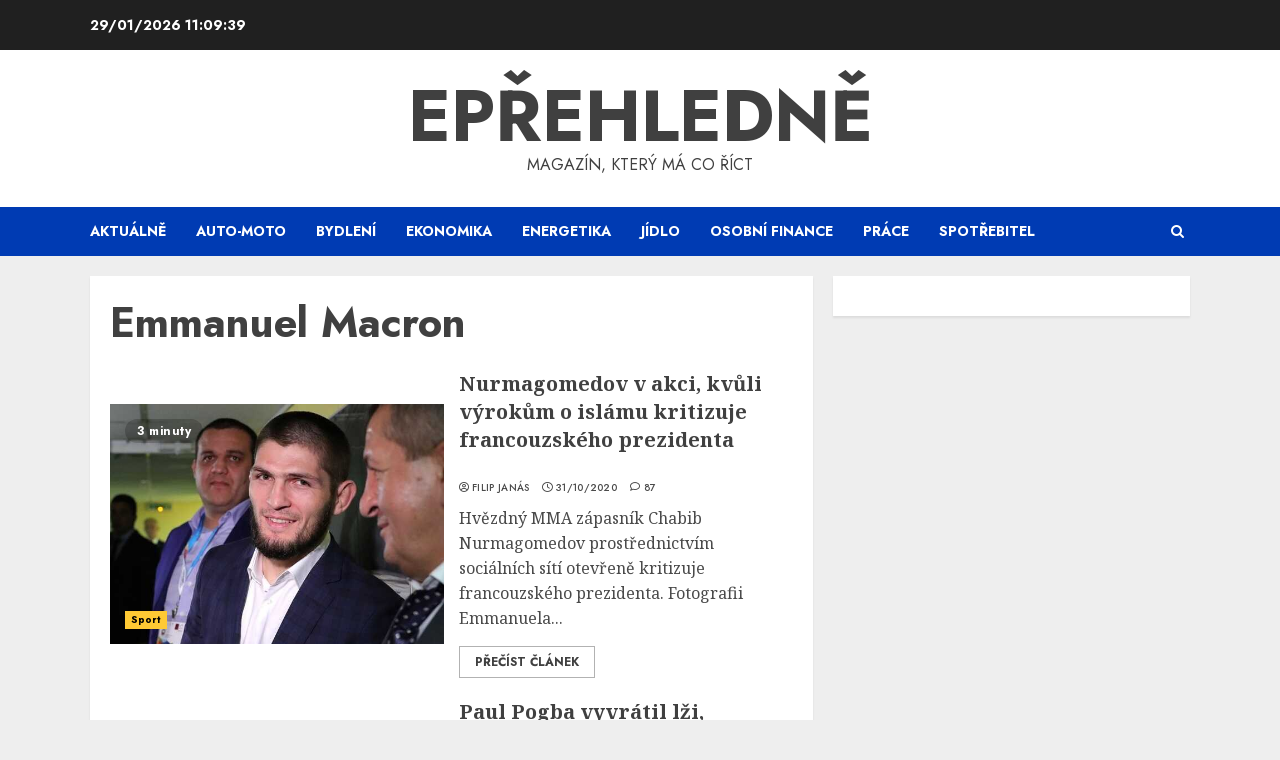

--- FILE ---
content_type: application/javascript
request_url: https://eprehledne.cz/wp-content/uploads/hummingbird-assets/fdb3aa0d04ef62474b1b44165dec8daa.js
body_size: 13581
content:
/**handles:chromenews-toggle-script,chromenews-navigation,chromenews-skip-link-focus-fix,chromenews-script,matchheight,q2w3_fixed_widget,smush-lazy-load**/
(o=>{var a=window.AFTHRAMPES_JS||{};a.lightDarkToggle=function(){jQuery("#aft-dark-light-mode-btn").on("click",function(t){t.preventDefault();var t=o(this).data("site-mode"),e=o(this).attr("class");t===e?a.lightDarkToggleFunction(t):a.lightDarkToggleFunction(e)})},a.lightDarkToggleFunction=function(t){jQuery.removeCookie("stored-site-mode",{expires:7,path:"/"});var e=o("#aft-dark-light-mode-btn").data("site-mode"),a="",a="aft-dark-mode"===t?"aft-light-mode":"aft-dark-mode";o("body").removeClass(t),o("body").addClass(a),o("#aft-dark-light-mode-btn").removeClass(t),o("#aft-dark-light-mode-btn").addClass(a),jQuery.cookie("stored-site-mode",a,{expires:7,path:"/"})},o(document).ready(function(){a.lightDarkToggle()})})(jQuery);
(()=>{var e,a,t,s,n,i,e=document.getElementById("site-navigation");if(e&&void 0!==(a=e.getElementsByTagName("button")[0]))if(void 0===(t=e.getElementsByTagName("ul")[0]))a.style.display="none";else{for(t.setAttribute("aria-expanded","false"),-1===t.className.indexOf("nav-menu")&&(t.className+=" nav-menu"),a.onclick=function(){-1!==e.className.indexOf("toggled")?(e.className=e.className.replace(" toggled",""),a.setAttribute("aria-expanded","false"),t.setAttribute("aria-expanded","false")):(e.className+=" toggled",a.setAttribute("aria-expanded","true"),t.setAttribute("aria-expanded","true"))},n=0,i=(s=t.getElementsByTagName("a")).length;n<i;n++)s[n].addEventListener("focus",o,!0),s[n].addEventListener("blur",o,!0);var l,r,c,d=e.querySelectorAll(".menu-item-has-children > a, .page_item_has_children > a");if("ontouchstart"in window)for(r=function(e){var a=this.parentNode,t;if(a.classList.contains("focus"))a.classList.remove("focus");else{for(e.preventDefault(),t=0;t<a.parentNode.children.length;++t)a!==a.parentNode.children[t]&&a.parentNode.children[t].classList.remove("focus");a.classList.add("focus")}},c=0;c<d.length;++c)d[c].addEventListener("touchstart",r,!1)}function o(){for(var e=this;-1===e.className.indexOf("nav-menu");)"li"===e.tagName.toLowerCase()&&(-1!==e.className.indexOf("focus")?e.className=e.className.replace(" focus",""):e.className+=" focus"),e=e.parentElement}})();
(()=>{var t;/(trident|msie)/i.test(navigator.userAgent)&&document.getElementById&&window.addEventListener&&window.addEventListener("hashchange",function(){var t=location.hash.substring(1),t;/^[A-z0-9_-]+$/.test(t)&&(t=document.getElementById(t))&&(/^(?:a|select|input|button|textarea)$/i.test(t.tagName)||(t.tabIndex=-1),t.focus())},!1)})();
(a=>{var o=window.AFTHRAMPES_JS||{};o.mobileMenu={init:function(){var e;this.toggleMenu(),this.menuMobile(),this.menuArrow(),a(".aft-mobile-navigation").length&&(e=document.querySelector(".aft-mobile-navigation"))&&o.trapFocus(e)},toggleMenu:function(){a("#masthead").on("click",".toggle-menu",function(e){var i=a(".main-navigation .menu .menu-mobile");"block"==i.css("display")?i.slideUp("300"):i.slideDown("300"),a(".ham").toggleClass("exit")}),a("#masthead .main-navigation ").on("click",".menu-mobile a button",function(e){e.preventDefault();var e=a(this),i=e.closest("li"),i,i;return"none"==(i=i.find("> .children").length?i.find("> .children"):i.find("> .sub-menu")).css("display")?(i.slideDown("300"),e.addClass("active")):(i.slideUp("300"),e.removeClass("active")),!1})},menuMobile:function(){var e,i,s,n,s;a(".main-navigation .menu > ul").length&&(s=(e=a(".main-navigation .menu > ul")).closest(".main-navigation").data("epointbreak"),window.innerWidth<=(s=void 0===s?991:s)?(e.addClass("menu-mobile").removeClass("menu-desktop"),a(".main-navigation .toggle-menu").css("display","block"),a(".main-navigation").addClass("aft-mobile-navigation")):(e.addClass("menu-desktop").removeClass("menu-mobile").css("display",""),a(".main-navigation .toggle-menu").css("display",""),a(".main-navigation").removeClass("aft-mobile-navigation")),a(".aft-mobile-navigation").length)&&(s=document.querySelector(".aft-mobile-navigation"))&&o.trapFocus(s)},menuArrow:function(){a("#masthead .main-navigation div.menu > ul").length&&(a("#masthead .main-navigation div.menu > ul .sub-menu").parent("li").find("> a").append('<button class="fa fa-angle-down">'),a("#masthead .main-navigation div.menu > ul .children").parent("li").find("> a").append('<button class="fa fa-angle-down">'))}},o.trapFocus=function(e){var i=e.querySelectorAll("a[href]:not([disabled]), button:not([disabled]), textarea:not([disabled]), input:not([disabled]), select:not([disabled])"),s=i[0],n=i[i.length-1],a=9;e.addEventListener("keydown",function(e){var i;"Tab"!==e.key&&9!==e.keyCode||(e.shiftKey?document.activeElement===s&&(n.focus(),e.preventDefault()):document.activeElement===n&&(s.focus(),e.preventDefault()))})},o.DataBackground=function(){var e;a(".data-bg").each(function(e){a(this).attr("data-background")&&a(this).css("background-image","url("+a(this).data("background")+")")}),a(".bg-image").each(function(){var e=a(this).children("img").attr("src");a(this).css("background-image","url("+e+")").children("img").hide()})},o.setInstaHeight=function(){a(".insta-slider-block").each(function(){var e=a(this).find(".insta-item .af-insta-height").eq(0).innerWidth();a(this).find(".insta-item .af-insta-height").css("height",e)})},o.Preloader=function(){a("#loader-wrapper").fadeOut(),a("#af-preloader").delay(500).fadeOut("slow")},o.Search=function(){a(".af-search-click").on("click",function(){a("#af-search-wrap").toggleClass("af-search-toggle")})},o.Offcanvas=function(){a("#sidr").addClass("aft-mobile-off-canvas");var e=document.querySelector(".aft-mobile-off-canvas");e&&o.trapFocus(e),a(".offcanvas-nav").sidr({speed:300,side:"left"}),a(".sidr-class-sidr-button-close").on("click",function(){a.sidr("close","sidr")})},o.show_hide_scroll_top=function(){a(window).scrollTop()>a(window).height()/2?a("#scroll-up").fadeIn(300):a("#scroll-up").fadeOut(300)},o.scroll_up=function(){a("#scroll-up").on("click",function(){return a("html, body").animate({scrollTop:0},800),!1})},o.MagnificPopup=function(){a("div.zoom-gallery").magnificPopup({delegate:"a.insta-hover",type:"image",closeOnContentClick:!1,closeBtnInside:!1,mainClass:"mfp-with-zoom mfp-img-mobile",image:{verticalFit:!0,titleSrc:function(e){return e.el.attr("title")}},gallery:{enabled:!0},zoom:{enabled:!0,duration:300,opener:function(e){return e.find("img")}}}),a(".gallery").each(function(){a(this).magnificPopup({delegate:"a",type:"image",gallery:{enabled:!0},zoom:{enabled:!0,duration:300,opener:function(e){return e.find("img")}}})}),a(".wp-block-gallery").each(function(){a(this).magnificPopup({delegate:"a",type:"image",gallery:{enabled:!0},zoom:{enabled:!0,duration:300,opener:function(e){return e.find("img")}}})})},o.searchReveal=function(){jQuery(".search-overlay .search-icon").on("click",function(e){var e;e.preventDefault(),jQuery(this).parent().toggleClass("reveal-search"),jQuery(".reveal-search").length&&(e=document.querySelector(".reveal-search"))&&o.trapFocus(e)}),jQuery("body").on("click",function(e){var i;jQuery(".search-overlay").hasClass("reveal-search")&&!(i=jQuery(".search-overlay")).is(e.target)&&0===i.has(e.target).length&&i.removeClass("reveal-search")})},o.em_sticky=function(){jQuery(".home #secondary.aft-sticky-sidebar").theiaStickySidebar({additionalMarginTop:30})},o.jQueryMarquee=function(){a(".marquee.aft-flash-slide").marquee({speed:12e4,gap:0,delayBeforeStart:0,duplicated:!0,pauseOnHover:!0,startVisible:!0})},o.SliderAsNavFor=function(){return a(".banner-single-slider-1-wrap").hasClass("no-thumbnails")?null:".af-banner-slider-thumbnail"},o.RtlCheck=function(){return!!a("body").hasClass("rtl")},o.SlickSliderControls=function(e,i){var e=a(e).parents(".chromenews-widget").attr("id");return console.log(e),a(e).find(i)},o.checkThumbOption=function(){return!!a(".hasthumbslide").hasClass("side")&&".af-post-slider-thumbnail"},o.SlickBannerCarousel=function(){a(".af-banner-carousel-1").not(".slick-initialized").slick({infinite:!0,nextArrow:'<span class="slide-icon slide-next icon-right fas fa-angle-right"></span>',prevArrow:'<span class="slide-icon slide-prev icon-left fas fa-angle-left"></span>',appendArrows:a(".af-main-navcontrols"),rtl:o.RtlCheck()})},o.BootstrapTabsChange=function(){a('a.aft-tab-item[data-toggle="tab"]').on("shown.bs.tab",function(){a(".aft-tabbed-carousel").slick("refresh")})},o.SlickTrendingVerticalCarousel=function(){a(".aft-4-trending-posts .banner-vertical-slider").not(".slick-initialized").slick({slidesToShow:4,slidesToScroll:1,autoplay:!0,infinite:!0,loop:!0,vertical:!0,verticalSwiping:!0,dots:!1,nextArrow:'<span class="slide-icon slide-next icon-up fas fa-angle-up"></span>',prevArrow:'<span class="slide-icon slide-prev icon-down fas fa-angle-down"></span>',appendArrows:a(".af-trending-navcontrols"),responsive:[{breakpoint:1025,settings:{slidesToShow:2,slidesToScroll:1,vertical:!1,verticalSwiping:!1,draggable:!1,swipeToSlide:!1,touchMove:!1,swipe:!1,rtl:o.RtlCheck()}},{breakpoint:600,settings:{draggable:!1,swipeToSlide:!1,touchMove:!1,swipe:!1}}]}),a(".aft-banner-tiled .banner-vertical-slider").not(".slick-initialized").slick({slidesToShow:3,slidesToScroll:1,autoplaySpeed:7e3,autoplay:!0,infinite:!0,loop:!0,dots:!1,nextArrow:'<span class="slide-icon slide-next icon-right fas fa-angle-right"></span>',prevArrow:'<span class="slide-icon slide-prev icon-left fas fa-angle-left"></span>',appendArrows:".af-trending-navcontrols",responsive:[{breakpoint:600,settings:{slidesToShow:1,draggable:!1,swipeToSlide:!1,touchMove:!1,swipe:!1}}]}),a(".aft-3-trending-posts .banner-vertical-slider").not(".slick-initialized").slick({slidesToShow:3,slidesToScroll:1,autoplay:!0,infinite:!0,loop:!0,vertical:!0,verticalSwiping:!0,dots:!1,nextArrow:'<span class="slide-icon slide-next icon-up fas fa-angle-up"></span>',prevArrow:'<span class="slide-icon slide-prev icon-down fas fa-angle-down"></span>',appendArrows:a(".af-trending-navcontrols"),responsive:[{breakpoint:1025,settings:{slidesToShow:2,slidesToScroll:1,vertical:!1,verticalSwiping:!1,draggable:!1,swipeToSlide:!1,touchMove:!1,swipe:!1,rtl:o.RtlCheck()}},{breakpoint:600,settings:{draggable:!1,swipeToSlide:!1,touchMove:!1,swipe:!1}}]}),a(".aft-banner-aligned .banner-thumb-carousel").not(".slick-initialized").slick({slidesToShow:3,slidesToScroll:1,infinite:!0,loop:!0,dots:!1,nextArrow:'<span class="slide-icon slide-next icon-right fas fa-angle-right"></span>',prevArrow:'<span class="slide-icon slide-prev icon-left fas fa-angle-left"></span>',appendArrows:a(".af-thumb-navcontrols"),rtl:o.RtlCheck(),responsive:[{breakpoint:769,settings:{slidesToShow:2,slidesToScroll:2}},{breakpoint:480,settings:{slidesToShow:1,slidesToScroll:1}}]}),a(".banner-thumb-carousel").not(".slick-initialized").slick({slidesToShow:2,slidesToScroll:1,autoplay:!0,autoplaySpeed:8e3,infinite:!0,loop:!0,dots:!1,nextArrow:'<span class="slide-icon slide-next icon-right fas fa-angle-right"></span>',prevArrow:'<span class="slide-icon slide-prev icon-left fas fa-angle-left"></span>',appendArrows:a(".af-thumb-navcontrols"),rtl:o.RtlCheck(),responsive:[{breakpoint:480,settings:{slidesToShow:1,slidesToScroll:1}}]})},o.SlickWidgetPostSlider=function(){a(".af-widget-post-slider").each(function(){a(this).not(".slick-initialized").slick({slidesToShow:1,slidesToScroll:1,autoplay:!0,autoplaySpeed:5e3,infinite:!0,nextArrow:'<span class="slide-icon slide-next icon-right fas fa-angle-right"></span>',prevArrow:'<span class="slide-icon slide-prev icon-left fas fa-angle-left"></span>',appendArrows:a(this).parents(".chromenews-widget").find(".af-widget-post-slider-navcontrols"),rtl:o.RtlCheck()})})},o.SlickCarousel=function(){a(".af-featured-post-carousel").each(function(){a(this).not(".slick-initialized").slick({slidesToShow:3,slidesToScroll:1,autoplay:!0,autoplaySpeed:5e3,infinite:!0,nextArrow:'<span class="slide-icon slide-next icon-right fas fa-angle-right"></span>',prevArrow:'<span class="slide-icon slide-prev icon-left fas fa-angle-left"></span>',appendArrows:a(".af-widget-featured-post-carousel-navcontrols"),rtl:o.RtlCheck(),responsive:[{breakpoint:1025,settings:{slidesToShow:3,slidesToScroll:3}},{breakpoint:769,settings:{slidesToShow:2,slidesToScroll:2}},{breakpoint:600,settings:{slidesToShow:1,slidesToScroll:1}},{breakpoint:480,settings:{slidesToShow:1,slidesToScroll:1}}]})})},o.WidgetSlickCarousel=function(){a("#secondary .af-widget-post-carousel").each(function(){a(this).not(".slick-initialized").slick({slidesToShow:1,slidesToScroll:1,autoplay:!0,autoplaySpeed:5e3,infinite:!0,nextArrow:'<span class="slide-icon slide-next icon-right fas fa-angle-right"></span>',prevArrow:'<span class="slide-icon slide-prev icon-left fas fa-angle-left"></span>',appendArrows:a(this).parents(".chromenews-widget").find(".af-widget-post-carousel-navcontrols"),rtl:o.RtlCheck(),responsive:[{breakpoint:769,settings:{slidesToShow:2,slidesToScroll:2}},{breakpoint:600,settings:{slidesToShow:1,slidesToScroll:1}}]})}),a(".primary-footer .af-widget-post-carousel").each(function(){a(this).not(".slick-initialized").slick({slidesToShow:1,slidesToScroll:1,autoplay:!0,autoplaySpeed:5e3,infinite:!0,nextArrow:'<span class="slide-icon slide-next icon-right fas fa-angle-right"></span>',prevArrow:'<span class="slide-icon slide-prev icon-left fas fa-angle-left"></span>',appendArrows:a(this).parents(".chromenews-widget").find(".af-widget-post-carousel-navcontrols"),rtl:o.RtlCheck()})}),a("#sidr .af-widget-post-carousel").each(function(){a(this).not(".slick-initialized").slick({slidesToShow:1,slidesToScroll:1,autoplay:!0,autoplaySpeed:5e3,infinite:!0,nextArrow:'<span class="slide-icon slide-next icon-right fas fa-angle-right"></span>',prevArrow:'<span class="slide-icon slide-prev icon-left fas fa-angle-left"></span>',appendArrows:a(this).parents(".chromenews-widget").find(".af-widget-post-carousel-navcontrols"),rtl:o.RtlCheck()})}),a("body.full-width-content #primary .af-widget-post-carousel").each(function(){a(this).not(".slick-initialized").slick({slidesToShow:3,slidesToScroll:1,autoplay:!0,autoplaySpeed:5e3,infinite:!0,nextArrow:'<span class="slide-icon slide-next icon-right fas fa-angle-right"></span>',prevArrow:'<span class="slide-icon slide-prev icon-left fas fa-angle-left"></span>',appendArrows:a(this).parents(".chromenews-widget").find(".af-widget-post-carousel-navcontrols"),rtl:o.RtlCheck(),responsive:[{breakpoint:600,settings:{slidesToShow:1,slidesToScroll:1}}]})}),a(".af-widget-post-carousel").each(function(){a(this).not(".slick-initialized").slick({slidesToShow:2,slidesToScroll:1,autoplay:!0,autoplaySpeed:5e3,infinite:!0,nextArrow:'<span class="slide-icon slide-next icon-right fas fa-angle-right"></span>',prevArrow:'<span class="slide-icon slide-prev icon-left fas fa-angle-left"></span>',appendArrows:a(this).parents(".chromenews-widget").find(".af-widget-post-carousel-navcontrols"),rtl:o.RtlCheck(),responsive:[{breakpoint:600,settings:{slidesToShow:1,slidesToScroll:1}}]})})},o.SlickTabbedCarousel=function(){a("body.full-width-content #primary .aft-tabbed-carousel").each(function(){a(this).not(".slick-initialized").slick({slidesToShow:3,slidesToScroll:1,autoplay:!0,infinite:!0,loop:!0,dots:!1,arrows:!1,rtl:o.RtlCheck(),responsive:[{breakpoint:1025,settings:{slidesToShow:2,draggable:!1,swipeToSlide:!1,touchMove:!1,swipe:!1}},{breakpoint:600,settings:{slidesToShow:1,draggable:!1,swipeToSlide:!1,touchMove:!1,swipe:!1}}]})}),a("#primary .aft-tabbed-carousel").each(function(){a(this).not(".slick-initialized").slick({slidesToShow:2,slidesToScroll:1,autoplay:!0,infinite:!0,loop:!0,dots:!1,arrows:!1,rtl:o.RtlCheck(),responsive:[{breakpoint:600,settings:{slidesToShow:1,draggable:!1,swipeToSlide:!1,touchMove:!1,swipe:!1}}]})}),a(".primary-footer .aft-tabbed-carousel").each(function(){a(this).not(".slick-initialized").slick({slidesToShow:3,slidesToScroll:1,autoplay:!0,infinite:!0,loop:!0,vertical:!0,verticalSwiping:!0,dots:!1,arrows:!1})}),a("#sidr .aft-tabbed-carousel").each(function(){a(this).not(".slick-initialized").slick({slidesToShow:3,slidesToScroll:1,autoplay:!0,infinite:!0,loop:!0,vertical:!0,verticalSwiping:!0,dots:!1,arrows:!1})}),a(".aft-tabbed-carousel").not(".slick-initialized").slick({slidesToShow:3,slidesToScroll:1,autoplaySpeed:1e4,autoplay:!0,infinite:!0,loop:!0,vertical:!0,verticalSwiping:!0,dots:!1,arrows:!1,responsive:[{breakpoint:1025,settings:{slidesToShow:2,slidesToScroll:1,vertical:!1,verticalSwiping:!1,draggable:!1,swipeToSlide:!1,touchMove:!1,swipe:!1,rtl:o.RtlCheck()}},{breakpoint:600,settings:{draggable:!1,swipeToSlide:!1,touchMove:!1,swipe:!1}}]})},o.SlickWidgetTrendingVerticalCarousel=function(){a("body.full-width-content #primary .af-trending-widget-carousel").each(function(){a(this).not(".slick-initialized").slick({slidesToShow:3,slidesToScroll:1,autoplay:!0,infinite:!0,loop:!0,dots:!1,nextArrow:'<span class="slide-icon slide-next icon-right fas fa-angle-right"></span>',prevArrow:'<span class="slide-icon slide-prev icon-left fas fa-angle-left"></span>',appendArrows:a(this).parents(".chromenews-widget").find(".af-widget-trending-carousel-navcontrols"),rtl:o.RtlCheck(),responsive:[{breakpoint:1025,settings:{slidesToShow:2,draggable:!1,swipeToSlide:!1,touchMove:!1,swipe:!1}},{breakpoint:600,settings:{slidesToShow:1,draggable:!1,swipeToSlide:!1,touchMove:!1,swipe:!1}}]})}),a("#primary .af-trending-widget-carousel").each(function(){a(this).not(".slick-initialized").slick({slidesToShow:2,slidesToScroll:1,autoplay:!0,infinite:!0,loop:!0,dots:!1,nextArrow:'<span class="slide-icon slide-next icon-right fas fa-angle-right"></span>',prevArrow:'<span class="slide-icon slide-prev icon-left fas fa-angle-left"></span>',appendArrows:a(this).parents(".chromenews-widget").find(".af-widget-trending-carousel-navcontrols"),rtl:o.RtlCheck(),responsive:[{breakpoint:600,settings:{slidesToShow:1,draggable:!1,swipeToSlide:!1,touchMove:!1,swipe:!1}}]})}),a(".primary-footer .af-trending-widget-carousel").each(function(){a(this).not(".slick-initialized").slick({slidesToShow:3,slidesToScroll:1,autoplay:!0,infinite:!0,loop:!0,vertical:!0,verticalSwiping:!0,dots:!1,nextArrow:'<span class="slide-icon slide-next icon-up fas fa-angle-up"></span>',prevArrow:'<span class="slide-icon slide-prev icon-down fas fa-angle-down"></span>',appendArrows:a(this).parents(".chromenews-widget").find(".af-widget-trending-carousel-navcontrols")})}),a("#sidr .af-trending-widget-carousel").each(function(){a(this).not(".slick-initialized").slick({slidesToShow:3,slidesToScroll:1,autoplay:!0,infinite:!0,loop:!0,vertical:!0,verticalSwiping:!0,dots:!1,nextArrow:'<span class="slide-icon slide-next icon-up fas fa-angle-up"></span>',prevArrow:'<span class="slide-icon slide-prev icon-down fas fa-angle-down"></span>',appendArrows:a(this).parents(".chromenews-widget").find(".af-widget-trending-carousel-navcontrols")})}),a(".af-trending-widget-carousel").each(function(){a(this).not(".slick-initialized").slick({slidesToShow:3,slidesToScroll:1,autoplay:!0,infinite:!0,loop:!0,vertical:!0,verticalSwiping:!0,dots:!1,nextArrow:'<span class="slide-icon slide-next icon-up fas fa-angle-up"></span>',prevArrow:'<span class="slide-icon slide-prev icon-down fas fa-angle-down"></span>',appendArrows:a(this).parents(".chromenews-widget").find(".af-widget-trending-carousel-navcontrols"),responsive:[{breakpoint:1025,settings:{slidesToShow:2,slidesToScroll:1,vertical:!1,verticalSwiping:!1,draggable:!1,swipeToSlide:!1,touchMove:!1,swipe:!1,rtl:o.RtlCheck()}},{breakpoint:600,settings:{draggable:!1,swipeToSlide:!1,touchMove:!1,swipe:!1}}]})})},o.CurrentTimeRunner=function(){var s=document.getElementById("topbar-time"),e;function i(){var e=new Date,i=AFlocalizedTime.format;s.innerHTML=e.toLocaleTimeString(i)}s&&(e=setInterval(function(){i()},100))},a(document).ready(function(){o.mobileMenu.init(),o.setInstaHeight(),o.searchReveal(),o.scroll_up()}),a(window).scroll(function(){o.show_hide_scroll_top()}),a(window).load(function(){o.DataBackground(),o.CurrentTimeRunner(),o.Preloader(),o.BootstrapTabsChange(),o.Search(),"function"==typeof a.fn.marquee&&o.jQueryMarquee(),"function"==typeof a.fn.sidr&&o.Offcanvas(),"function"==typeof a.fn.slick&&(o.SlickBannerCarousel(),o.SlickWidgetPostSlider(),o.WidgetSlickCarousel(),o.SlickCarousel(),o.SlickTabbedCarousel(),o.SlickTrendingVerticalCarousel(),o.SlickWidgetTrendingVerticalCarousel()),"function"==typeof a.fn.magnificPopup&&o.MagnificPopup()}),a(window).resize(function(){o.mobileMenu.menuMobile()})})(jQuery);
/*
* jquery-match-height 0.7.2 by @liabru
* http://brm.io/jquery-match-height/
* License MIT
*/
!function(t){"use strict";"function"==typeof define&&define.amd?define(["jquery"],t):"undefined"!=typeof module&&module.exports?module.exports=t(require("jquery")):t(jQuery)}(function(t){var e=-1,o=-1,n=function(t){return parseFloat(t)||0},a=function(e){var o=1,a=t(e),i=null,r=[];return a.each(function(){var e=t(this),a=e.offset().top-n(e.css("margin-top")),s=r.length>0?r[r.length-1]:null;null===s?r.push(e):Math.floor(Math.abs(i-a))<=o?r[r.length-1]=s.add(e):r.push(e),i=a}),r},i=function(e){var o={
byRow:!0,property:"height",target:null,remove:!1};return"object"==typeof e?t.extend(o,e):("boolean"==typeof e?o.byRow=e:"remove"===e&&(o.remove=!0),o)},r=t.fn.matchHeight=function(e){var o=i(e);if(o.remove){var n=this;return this.css(o.property,""),t.each(r._groups,function(t,e){e.elements=e.elements.not(n)}),this}return this.length<=1&&!o.target?this:(r._groups.push({elements:this,options:o}),r._apply(this,o),this)};r.version="0.7.2",r._groups=[],r._throttle=80,r._maintainScroll=!1,r._beforeUpdate=null,
r._afterUpdate=null,r._rows=a,r._parse=n,r._parseOptions=i,r._apply=function(e,o){var s=i(o),h=t(e),l=[h],c=t(window).scrollTop(),p=t("html").outerHeight(!0),u=h.parents().filter(":hidden");return u.each(function(){var e=t(this);e.data("style-cache",e.attr("style"))}),u.css("display","block"),s.byRow&&!s.target&&(h.each(function(){var e=t(this),o=e.css("display");"inline-block"!==o&&"flex"!==o&&"inline-flex"!==o&&(o="block"),e.data("style-cache",e.attr("style")),e.css({display:o,"padding-top":"0",
"padding-bottom":"0","margin-top":"0","margin-bottom":"0","border-top-width":"0","border-bottom-width":"0",height:"100px",overflow:"hidden"})}),l=a(h),h.each(function(){var e=t(this);e.attr("style",e.data("style-cache")||"")})),t.each(l,function(e,o){var a=t(o),i=0;if(s.target)i=s.target.outerHeight(!1);else{if(s.byRow&&a.length<=1)return void a.css(s.property,"");a.each(function(){var e=t(this),o=e.attr("style"),n=e.css("display");"inline-block"!==n&&"flex"!==n&&"inline-flex"!==n&&(n="block");var a={
display:n};a[s.property]="",e.css(a),e.outerHeight(!1)>i&&(i=e.outerHeight(!1)),o?e.attr("style",o):e.css("display","")})}a.each(function(){var e=t(this),o=0;s.target&&e.is(s.target)||("border-box"!==e.css("box-sizing")&&(o+=n(e.css("border-top-width"))+n(e.css("border-bottom-width")),o+=n(e.css("padding-top"))+n(e.css("padding-bottom"))),e.css(s.property,i-o+"px"))})}),u.each(function(){var e=t(this);e.attr("style",e.data("style-cache")||null)}),r._maintainScroll&&t(window).scrollTop(c/p*t("html").outerHeight(!0)),
this},r._applyDataApi=function(){var e={};t("[data-match-height], [data-mh]").each(function(){var o=t(this),n=o.attr("data-mh")||o.attr("data-match-height");n in e?e[n]=e[n].add(o):e[n]=o}),t.each(e,function(){this.matchHeight(!0)})};var s=function(e){r._beforeUpdate&&r._beforeUpdate(e,r._groups),t.each(r._groups,function(){r._apply(this.elements,this.options)}),r._afterUpdate&&r._afterUpdate(e,r._groups)};r._update=function(n,a){if(a&&"resize"===a.type){var i=t(window).width();if(i===e)return;e=i;
}n?o===-1&&(o=setTimeout(function(){s(a),o=-1},r._throttle)):s(a)},t(r._applyDataApi);var h=t.fn.on?"on":"bind";t(window)[h]("load",function(t){r._update(!1,t)}),t(window)[h]("resize orientationchange",function(t){r._update(!0,t)})});
"use strict";var extendStatics=function(d,b){return extendStatics=Object.setPrototypeOf||{__proto__:[]}instanceof Array&&function(d,b){d.__proto__=b}||function(d,b){for(var p in b)Object.prototype.hasOwnProperty.call(b,p)&&(d[p]=b[p])},extendStatics(d,b)};function __extends(d,b){if("function"!=typeof b&&null!==b)throw new TypeError("Class extends value "+String(b)+" is not a constructor or null");function __(){this.constructor=d}extendStatics(d,b),d.prototype=null===b?Object.create(b):(__.prototype=b.prototype,new __)}var __assign=function(){return __assign=Object.assign||function(t){for(var s,i=1,n=arguments.length;i<n;i++)for(var p in s=arguments[i])Object.prototype.hasOwnProperty.call(s,p)&&(t[p]=s[p]);return t},__assign.apply(this,arguments)},reactive=function(getter,interval){void 0===interval&&(interval=300);var subs=[],v=getter(),interval_id=setInterval((function(){if(0===subs.length)return;var new_v=getter();if(v===new_v||"object"==typeof v&&JSON.stringify(v)===JSON.stringify(new_v))return;v=new_v;for(var _i=0,subs_1=subs;_i<subs_1.length;_i++){(0,subs_1[_i])(new_v)}}),interval);return{get val(){return v},on_change:function(update){update(v),subs.push(update)},clear:function(){clearInterval(interval_id)}}},StaticOffsets=function(){function StaticOffsets(el,get_root_offset,need_to_calc_offset,get_prev_sibling){void 0===el&&(el=null),void 0===get_root_offset&&(get_root_offset=function(){return Math.round(scrollY+(_this.el?_this.el.getBoundingClientRect().top:0))}),void 0===need_to_calc_offset&&(need_to_calc_offset=function(){return!1}),void 0===get_prev_sibling&&(get_prev_sibling=function(){return null});var _this=this;this.el=el,this.get_root_offset=get_root_offset,this.need_to_calc_offset=need_to_calc_offset,this.get_prev_sibling=get_prev_sibling,this.user_margins={},this.root=0,this.top=0,this.get_top_offset=function(){return _this.get_sibilings_offset(_this.get_prev_sibling,_this.get_prev_sibling(_this.el),_this.user_margins.margin_top)}}return StaticOffsets.prototype.init=function(user_margins){var _this=this;this.user_margins=user_margins,this.top_watcher=reactive(this.get_top_offset),this.top_watcher.on_change((function(top){_this.top=top})),this.root_watcher=reactive(this.get_root_offset),this.root_watcher.on_change((function(root){_this.root=root}))},StaticOffsets.prototype.clear=function(){this.top_watcher&&this.top_watcher.clear(),this.root_watcher&&this.root_watcher.clear()},StaticOffsets.prototype.update=function(){},StaticOffsets.prototype.get_sibilings_offset=function(next,el,offset){if(void 0===offset&&(offset=0),!el)return offset;if(!this.need_to_calc_offset(el))return this.get_sibilings_offset(next,next(el),offset);var _a=getComputedStyle(el),marginTop=_a.marginTop,marginBottom=_a.marginBottom;return this.get_sibilings_offset(next,next(el),offset+el.getBoundingClientRect().height+parseInt(marginTop||"0")+parseInt(marginBottom||"0"))},StaticOffsets}(),DynamicOffsets=function(_super){function DynamicOffsets(el,get_root_offset,need_to_calc_offset,get_prev_sibling,get_next_sibling){void 0===el&&(el=null),void 0===need_to_calc_offset&&(need_to_calc_offset=function(){return!1}),void 0===get_prev_sibling&&(get_prev_sibling=function(){return null}),void 0===get_next_sibling&&(get_next_sibling=function(){return null});var _this=_super.call(this,el,get_root_offset,need_to_calc_offset,get_prev_sibling)||this;return _this.get_next_sibling=get_next_sibling,_this.bottom=0,_this.max_top_offset=0,_this.relative_top=0,_this.height=0,_this.position={top:0,bottom:0},_this.border_box=0,_this.get_height=function(){return _this.el?Math.round(Math.max(_this.el.clientHeight,_this.el.getBoundingClientRect().height)):0},_this.get_bottom_offset=function(){return _this.get_sibilings_offset(_this.get_next_sibling,_this.get_next_sibling(_this.el),_this.user_margins.margin_bottom)},_this}return __extends(DynamicOffsets,_super),DynamicOffsets.prototype.init=function(user_margins){var _this=this;_super.prototype.init.call(this,user_margins),this.height_watcher=reactive(this.get_height),this.height_watcher.on_change((function(height){_this.height=height,_this.border_box=_this.get_border_box(),_this.relative_top=_this.get_relative_top()})),this.bottom_offset=reactive(this.get_bottom_offset),this.bottom_offset.on_change((function(bottom){_this.bottom=bottom,_this.relative_top=_this.get_relative_top()}))},DynamicOffsets.prototype.clear=function(){_super.prototype.clear.call(this),this.height_watcher&&this.height_watcher.clear(),this.bottom_offset&&this.bottom_offset.clear()},DynamicOffsets.prototype.update=function(){this.position=this.get_position()},DynamicOffsets.prototype.set_max_offset=function(max_top_offset){this.max_top_offset=max_top_offset,this.relative_top=this.get_relative_top()},DynamicOffsets.prototype.get_position=function(){return this.el&&this.el.parentElement?{top:this.el.offsetTop,bottom:this.el.parentElement.clientHeight-this.el.offsetTop-this.border_box}:{top:0,bottom:0}},DynamicOffsets.prototype.get_border_box=function(){if(!this.el)return 0;var _a=getComputedStyle(this.el),marginTop=_a.marginTop,marginBottom=_a.marginBottom;return this.height+parseInt(marginTop)+parseInt(marginBottom)},DynamicOffsets.prototype.get_relative_top=function(){return this.max_top_offset-this.border_box-this.bottom},DynamicOffsets}(StaticOffsets),StopWidgetClassName="FixedWidget__stop_widget",FixedWidgetClassName="FixedWidget__fixed_widget",BaseWidget=function(){function BaseWidget(el){var _this=this;this.el=el,this.get_root_offset=function(){return Math.round(scrollY+(_this.el?_this.el.getBoundingClientRect().top:0))},this.need_to_calc_el_offset=function(_){return!1},this.offsets=new StaticOffsets(this.el,this.get_root_offset)}return BaseWidget.prototype.mount=function(user_margins){void 0===user_margins&&(user_margins={}),this.offsets.init(user_margins)},BaseWidget.prototype.render=function(_reject){this.offsets.update()},BaseWidget.prototype.unmount=function(){this.offsets.clear()},BaseWidget.prototype.getElement=function(){return this.el},BaseWidget.prototype.toString=function(){var _a;return"".concat(null===(_a=this.el)||void 0===_a?void 0:_a.innerHTML)},BaseWidget.queryAllWidgetsContainers=function(className){return[].concat(Array.from(document.querySelectorAll(".".concat(className))),Array.from(document.querySelectorAll("[data-fixed_widget=".concat(className)))).map((function(el){el.classList.remove(className),el.removeAttribute("data-fixed_widget");var container=getWidgetContainer(el);return container.classList.remove(FixedWidgetClassName),container.classList.remove(StopWidgetClassName),container}))},BaseWidget.from=function(root,className){var _this=this,elements=[];try{elements=Array.from(root.querySelectorAll(":scope > .".concat(className)))}catch(_e){elements=Array.from(root.children).filter((function(e){return e.classList.contains(className)}))}return elements.filter((function(el){return null!==el})).map((function(e){return new _this(e)}))},BaseWidget}(),getWidgetContainer=function(el){if(!el.parentElement)return el;var parentClassNames=el.parentElement.classList.toString();return parentClassNames.includes("sidebar")?el:parentClassNames.includes("wp-block-group")||parentClassNames.includes("wp-block-column")||el.parentElement.classList.contains("widget")?getWidgetContainer(el.parentElement):el},compatabilty_FW_v5=function(selectors){return void 0===selectors&&(selectors=[]),selectors.some((function(s){return!/^[a-z]/i.test(s)}))?selectors:selectors.concat(selectors.map((function(s){return"#".concat(s)})))},queryElements=function(selectors){return void 0===selectors&&(selectors=[]),Array.from(selectors.map((function(selector){return Array.from(document.querySelectorAll(selector))}))).reduce((function(all,elements){return all.concat(elements)}),[]).filter((function(e){return e instanceof HTMLElement}))};function findWithProperty(el,predicate){return el&&el!==document.body?predicate(getComputedStyle(el))?el:findWithProperty(el.parentElement,predicate):null}var PositionWidget=function(_super){function PositionWidget(el){var _this=_super.call(this,el)||this;return _this.is_pinned=!1,_this.init_rect={height:0,width:0},_this.init_style={position:"static",marginBottom:"",transition:"",transform:"",marginTop:"",padding:"",width:"",top:""},_this.get_prev_sibling=function(el){return el&&!el.classList.contains(StopWidgetClassName)&&el.previousElementSibling||null},_this.get_next_sibling=function(el){return el&&!el.classList.contains(StopWidgetClassName)?el.nextElementSibling:null},_this.need_to_calc_el_offset=function(el){return el.classList.contains(FixedWidgetClassName)},_this.offsets=new DynamicOffsets(_this.el,_this.get_root_offset,_this.need_to_calc_el_offset,_this.get_prev_sibling,_this.get_next_sibling),_this}return __extends(PositionWidget,_super),PositionWidget.prototype.mount=function(user_margins){var _this=this;_super.prototype.mount.call(this,user_margins),this.el&&this.el.parentElement&&(this.store_style(getComputedStyle(this.el)),this.store_rect(this.el),this.height_watcher=reactive((function(){return _this.el?_this.el.getBoundingClientRect().height:0})))},PositionWidget.prototype.unmount=function(){var _a;_super.prototype.unmount.call(this),this.unpin(),null===(_a=this.height_watcher)||void 0===_a||_a.clear(),this.reset_style(),this.reset_rect()},PositionWidget.prototype.reset_style=function(){if(this.el){for(var prop in this.init_style)this.el.style[prop]="";this.init_style={position:"static",marginBottom:"",transition:"",transform:"",marginTop:"",padding:"",width:"",top:""}}},PositionWidget.prototype.reset_rect=function(){if(this.el){for(var prop in this.init_rect)this.el.style[prop]="";this.init_rect={height:0,width:0}}},PositionWidget.prototype.render=function(reject){_super.prototype.render.call(this,reject),this.on_scroll(Math.round(scrollY),reject)},PositionWidget.from=function(root){return _super.from.call(this,root,FixedWidgetClassName)},PositionWidget.prototype.on_scroll=function(_scroll_top,_reject){throw new Error("Method is not overridden!")},PositionWidget.prototype.pin=function(){!this.is_pinned&&this.el&&(this.is_pinned=!0,this.el.classList.add("FixedWidget__fixed_widget__pinned"))},PositionWidget.prototype.unpin=function(){this.is_pinned&&this.el&&(this.is_pinned=!1,this.el.classList.remove("FixedWidget__fixed_widget__pinned"))},PositionWidget.prototype.store_style=function(style){for(var prop in this.init_style)this.init_style[prop]=style[prop];"relative"===this.init_style.position&&(this.init_style.position="static")},PositionWidget.prototype.set_style=function(style){var _this=this;Object.entries(style).forEach((function(_a){var prop=_a[0],rule=_a[1];_this.el&&(_this.el.style[prop]=rule)}))},PositionWidget.prototype.store_rect=function(el){if(el){var r=el.getBoundingClientRect(),style=getComputedStyle(el);"content-box"==style.boxSizing&&(r.height=r.height-parseInt(style.paddingTop,10)-parseInt(style.paddingBottom,10)-parseInt(style.borderTopWidth,10)-parseInt(style.borderBottomWidth,10),r.width=r.width-parseInt(style.paddingLeft,10)-parseInt(style.paddingRight,10)-parseInt(style.borderLeftWidth,10)-parseInt(style.borderRightWidth,10));var rect={height:r.height,width:r.width};for(var prop in this.init_rect)this.init_rect[prop]=rect[prop]}},PositionWidget.prototype.restore_style=function(){if(this.el)for(var prop in this.init_style)this.el.style[prop]=this.init_style[prop]},PositionWidget.prototype.restore_rect=function(){if(this.el)for(var prop in this.init_rect)this.el.style[prop]="".concat(this.init_rect[prop],"px")},PositionWidget}(BaseWidget),FixedWidget=function(_super){function FixedWidget(el){var _this=_super.call(this,el)||this;return _this.get_root_offset=function(){if(!_this.el)return Number.MAX_VALUE;var top=_this.el.getBoundingClientRect().top,new_root_offset=Math.round(scrollY+top);return 0==scrollY?new_root_offset:(_this.is_pinned?Math.min:Math.max)(_this.offsets.root,new_root_offset)},_this.need_to_calc_el_offset=function(el){return el.classList.contains(FixedWidgetClassName)&&el!==_this.el},_this.el&&_this.el.parentElement?(_this.el.classList.add(FixedWidgetClassName),_this):_this}return __extends(FixedWidget,_super),FixedWidget.prototype.mount=function(margins){var _this=this;_super.prototype.mount.call(this,margins),this.el&&(this.clone(),this.offsets.clear(),this.offsets=new DynamicOffsets(this.clone_el,this.get_root_offset,this.need_to_calc_el_offset,this.get_prev_sibling,this.get_next_sibling),this.offsets.init(margins),this.height_watcher&&this.height_watcher.on_change((function(){_this.store_rect(_this.el),_this.clone_el&&_this.el&&(_this.clone_el.style.height="".concat(_this.init_rect.height,"px"))})))},FixedWidget.prototype.unmount=function(){var _a;_super.prototype.unmount.call(this),null===(_a=this.clone_el)||void 0===_a||_a.remove(),this.clone_el=void 0},FixedWidget.prototype.set_max_offset=function(max_top_offsets){var _this=this,max_top_offset=max_top_offsets.find((function(offset){return 0!==offset&&offset>_this.offsets.root}));max_top_offset&&this.offsets.set_max_offset(max_top_offset)},FixedWidget.prototype.on_scroll=function(scroll_top){if(this.el){var need_to_fix=scroll_top>0&&scroll_top>this.offsets.root-this.offsets.top,top=0!==this.offsets.max_top_offset&&scroll_top>this.offsets.relative_top-this.offsets.top?this.offsets.relative_top-scroll_top:this.offsets.top;need_to_fix?this.fix(top):this.is_pinned&&(this.unpin(),this.restore_style(),this.clone_el&&(this.clone_el.style.display="none"))}},FixedWidget.prototype.clone=function(){var _this=this;if(this.el&&this.el.parentElement&&!this.clone_el){for(var prop in this.clone_el=this.el.cloneNode(!1),this.clone_el.getAttributeNames().forEach((function(attr){_this.clone_el.removeAttribute(attr)})),this.init_style)this.clone_el.style[prop]=this.init_style[prop];this.clone_el.style.display="none",this.el.parentElement.insertBefore(this.clone_el,this.el)}},FixedWidget.prototype.fix=function(top){this.el&&(this.is_pinned?this.el.style.top="".concat(top,"px"):(this.pin(),this.restore_style(),this.restore_rect(),this.set_style({top:"".concat(top,"px"),position:"fixed"}),this.clone_el&&(this.clone_el.style.display="block")))},FixedWidget.new=function(selector){return new FixedWidget(document.querySelector(selector))},FixedWidget.is=function(selector){var el=document.querySelector(selector);return!!el&&el.classList.contains(FixedWidgetClassName)},FixedWidget}(PositionWidget),StickyWidget=function(_super){function StickyWidget(el){var _this=_super.call(this,el)||this;return _this.borderBox=0,_this.margins=0,_this.el&&_this.el.parentElement?(_this.el.classList.add(FixedWidgetClassName),_this):_this}return __extends(StickyWidget,_super),StickyWidget.prototype.mount=function(margins){_super.prototype.mount.call(this,margins),this.el&&(this.el.style.position="sticky",this.el.style.position="-webkit-sticky",this.el.style.transition=/all|transform/.test(this.init_style.transition)?this.init_style.transition:"transform 0s",this.el.style.boxSizing="border-box")},StickyWidget.prototype.set_max_offset=function(max_top_offsets){var _this=this;if(this.el&&this.el.parentElement){var max_top_offset=max_top_offsets.find((function(offset){return _this.el&&offset>_this.el.offsetTop}));max_top_offset&&this.offsets.set_max_offset(max_top_offset)}},StickyWidget.prototype.on_scroll=function(_scroll_top,_reject){if(this.el&&this.el.parentElement){this.offsets.position.top>this.offsets.top?this.pin():this.unpin();var actual_bottom=this.offsets.position.bottom,expected_bottom=this.offsets.max_top_offset?Math.min(this.offsets.max_top_offset-(this.el.parentElement.clientHeight-actual_bottom),actual_bottom):this.offsets.bottom;this.el.style.top="".concat(this.offsets.top,"px"),expected_bottom>=this.offsets.bottom?this.el.style.transform="translateY(0px)":this.el.style.transform="translateY(".concat(expected_bottom-this.offsets.bottom,"px)")}},StickyWidget.new=function(selector){return new StickyWidget(document.querySelector(selector))},StickyWidget.is=function(selector){var el=document.querySelector(selector);return!!el&&el.classList.contains(FixedWidgetClassName)},StickyWidget}(PositionWidget),StopWidget=function(_super){function StopWidget(el){var _this=_super.call(this,el)||this;return _this.need_to_calc_el_offset=function(){return!0},_this.el&&_this.el.parentElement?(_this.el.classList.add(StopWidgetClassName),_this):_this}return __extends(StopWidget,_super),StopWidget.new=function(selector){return new StopWidget(document.querySelector(selector))},StopWidget.is=function(selector){var el=document.querySelector(selector);return!!el&&el.classList.contains(StopWidgetClassName)},StopWidget.from=function(root){return _super.from.call(this,root,StopWidgetClassName)},StopWidget}(BaseWidget),Sidebar=function(){function Sidebar(el,margins,use_sticky_position){void 0===use_sticky_position&&(use_sticky_position=!1);var _this=this;this.el=el,this.margins=margins,this.widgets=[],this.stop_widgets=[],this.isSticky=!1,this.setWidgetsMaxOffset=function(max_offsets){for(var _i=0,_a=_this.widgets;_i<_a.length;_i++){_a[_i].set_max_offset(max_offsets)}_this.render()},this.logWidgetRenderError=function(){console.log("Fixed Widget: fallback to position sticky")},this.onWidgetRenderError=function(w){if(_this.logWidgetRenderError(),w instanceof StickyWidget){w.unmount();var i=_this.widgets.findIndex((function(widget){return w===widget})),widget=new FixedWidget(w.getElement());widget.mount(_this.margins),widget.render(_this.logWidgetRenderError),_this.widgets[i]=widget}};var isDeprecatedFloatMarkup=!!findWithProperty(this.el,(function(style){return"none"!==style.float})),isOverflowHiddenMarkup=!!findWithProperty(this.el,(function(style){return"hidden"===style.overflow}));(isDeprecatedFloatMarkup||isOverflowHiddenMarkup)&&use_sticky_position&&console.log("Fixed Widget: fallback to position sticky"),this.isSticky=!isDeprecatedFloatMarkup&&!isOverflowHiddenMarkup&&use_sticky_position;var WidgetContructor=this.isSticky?StickyWidget:FixedWidget;this.stop_widgets=StopWidget.from(this.el),this.widgets=WidgetContructor.from(this.el),this.offsets=new DynamicOffsets(this.el),this.isSticky&&(this.el.style.position="relative",0===this.stop_widgets.length&&(this.el.style.minHeight="100%"))}return Sidebar.prototype.mount=function(){var _this=this;this.offsets.clear(),this.max_offset_watcher&&this.max_offset_watcher.clear(),this.offsets.init(this.margins),this.stop_widgets.forEach((function(widget){widget.mount()})),this.widgets.forEach((function(widget){widget.mount(_this.margins)})),this.widgets=this.widgets.sort((function(a,b){return a.offsets.root-b.offsets.root}))},Sidebar.prototype.set_max_offset=function(general_stop_widgets){var is_local_stop_widgets=0!=this.stop_widgets.length,use_top_offset=this.isSticky&&is_local_stop_widgets,stop_widgets=is_local_stop_widgets?this.stop_widgets:general_stop_widgets;this.max_offset_watcher=reactive((function(){return 0===stop_widgets.length?[Math.round(document.body.scrollHeight)]:stop_widgets.map((function(widget){return Math.round(use_top_offset?widget.offsets.top:widget.offsets.root)})).sort()})),this.max_offset_watcher.on_change(this.setWidgetsMaxOffset)},Sidebar.prototype.render=function(){for(var _i=0,_a=this.stop_widgets;_i<_a.length;_i++){_a[_i].render(this.logWidgetRenderError)}for(var _b=0,_c=this.widgets;_b<_c.length;_b++){_c[_b].render(this.onWidgetRenderError)}},Sidebar.prototype.unmount=function(){for(var _i=0,_a=this.stop_widgets;_i<_a.length;_i++){_a[_i].unmount()}for(var _b=0,_c=this.widgets;_b<_c.length;_b++){_c[_b].unmount()}},Sidebar}(),Sidebars=function(){function Sidebars(elements,options){var _this=this;this.data=[],this.render=function(){for(var _i=0,_a=_this.data;_i<_a.length;_i++){_a[_i].render()}},this.data=Array.from(new Set(elements.map((function(widget){return widget.parentElement})))).filter((function(sidebar_el){return null!==sidebar_el})).map((function(sidebar_el){return new Sidebar(sidebar_el,{margin_bottom:options.margin_bottom,margin_top:options.margin_top},options.use_sticky_position)}))}return Sidebars.prototype.mount=function(){this.data.forEach((function(sidebar){sidebar.mount()})),this.set_max_offset()},Sidebars.prototype.unmonut=function(){this.data.forEach((function(sidebar){sidebar.unmount()}))},Sidebars.prototype.set_max_offset=function(){for(var general_stop_widgets=this.getGeneralStopElements(),_i=0,_a=this.data;_i<_a.length;_i++){_a[_i].set_max_offset(general_stop_widgets)}},Sidebars.prototype.getGeneralStopElements=function(){return this.data.filter((function(sidebar){return!sidebar.isSticky||0===sidebar.widgets.length})).map((function(sidebar){return sidebar.stop_widgets})).reduce((function(all,widgets){return all.concat(widgets)}),[])},Sidebars.new=function(options){var s,arr1,arr2,fixedWidgetsContainers=Array.from(new Set(BaseWidget.queryAllWidgetsContainers(FixedWidgetClassName).concat(queryElements(compatabilty_FW_v5(options.widgets))))),stopWidgetsSelectors=compatabilty_FW_v5((void 0===(s=options.stop_elements_selectors||options.stop_id)&&(s=""),s.replace(/[\r\n]|[\r]/gi,"\n").split("\n").map((function(s){return s.trim()})).filter((function(s){return""!==s})))),stopWidgetsContainers=Array.from(new Set(BaseWidget.queryAllWidgetsContainers(StopWidgetClassName).concat(queryElements(stopWidgetsSelectors)))),_a=(arr1=fixedWidgetsContainers,[(arr2=stopWidgetsContainers).filter((function(e){return!arr1.includes(e)})),arr1.filter((function(e){return arr2.includes(e)}))]),stopWidgetsUniqContainers=_a[0];return _a[1].forEach((function(w){console.error("The Widget is detected as fixed block and stop block!\n".concat(w.innerHTML))})),fixedWidgetsContainers.forEach((function(c){c.classList.add(FixedWidgetClassName)})),stopWidgetsUniqContainers.forEach((function(c){c.classList.add(StopWidgetClassName)})),new Sidebars(fixedWidgetsContainers.concat(stopWidgetsUniqContainers).filter((function(container){var hasNestedWidget=container.innerHTML.includes(FixedWidgetClassName)||container.innerHTML.includes(StopWidgetClassName);return hasNestedWidget&&console.warn("Fixed Widget: Detected nested widget in ",container),!hasNestedWidget})),options)},Sidebars}(),Plugin=function Plugin(options,version){void 0===options&&(options=[]),Plugin.version=version,Plugin.sidebars?Plugin.sidebars.render():(Plugin.sidebars=Sidebars.new(options.reduce((function(prev,cur){return __assign(__assign(__assign({},prev),cur),{stop_elements_selectors:"".concat(prev.stop_elements_selectors,"\n").concat(cur.stop_elements_selectors),widgets:(prev.widgets||[]).concat(cur.widgets||[])})}))),document.addEventListener("scroll",Plugin.sidebars.render),window.addEventListener("resize",(function(){Plugin.sidebars.unmonut(),setTimeout((function(){Plugin.sidebars.mount(),Plugin.sidebars.render()}))})),Plugin.sidebars.mount())};function onDocumentLoaded(){var admin_panel=document.querySelector("#wpadminbar"),options=(window.q2w3_sidebar_options||[{}]).map((function(option){return option.margin_top=(option.margin_top||0)+(admin_panel&&admin_panel.clientHeight||0),option}));options.some((function(option){return option.screen_max_width&&document.body.clientWidth<option.screen_max_width||option.screen_max_height&&document.body.clientHeight<option.screen_max_height}))||new Plugin(options,"6.0.7-20")}document.addEventListener("DOMContentLoaded",onDocumentLoaded),"complete"===document.readyState&&onDocumentLoaded();

!function(){var e={6879:function(e){!function(t,n){var a=function(e,t,n){"use strict";var a,i;if(function(){var t,n={lazyClass:"lazyload",loadedClass:"lazyloaded",loadingClass:"lazyloading",preloadClass:"lazypreload",errorClass:"lazyerror",autosizesClass:"lazyautosizes",fastLoadedClass:"ls-is-cached",iframeLoadMode:0,srcAttr:"data-src",srcsetAttr:"data-srcset",sizesAttr:"data-sizes",minSize:40,customMedia:{},init:!0,expFactor:1.5,hFac:.8,loadMode:2,loadHidden:!0,ricTimeout:0,throttleDelay:125};for(t in i=e.lazySizesConfig||e.lazysizesConfig||{},n)t in i||(i[t]=n[t])}(),!t||!t.getElementsByClassName)return{init:function(){},cfg:i,noSupport:!0};var r=t.documentElement,o=e.HTMLPictureElement,s="addEventListener",l="getAttribute",c=e[s].bind(e),d=e.setTimeout,u=e.requestAnimationFrame||d,f=e.requestIdleCallback,m=/^picture$/i,v=["load","error","lazyincluded","_lazyloaded"],y={},g=Array.prototype.forEach,z=function(e,t){return y[t]||(y[t]=new RegExp("(\\s|^)"+t+"(\\s|$)")),y[t].test(e[l]("class")||"")&&y[t]},h=function(e,t){z(e,t)||e.setAttribute("class",(e[l]("class")||"").trim()+" "+t)},p=function(e,t){var n;(n=z(e,t))&&e.setAttribute("class",(e[l]("class")||"").replace(n," "))},b=function(e,t,n){var a=n?s:"removeEventListener";n&&b(e,t),v.forEach((function(n){e[a](n,t)}))},C=function(e,n,i,r,o){var s=t.createEvent("Event");return i||(i={}),i.instance=a,s.initEvent(n,!r,!o),s.detail=i,e.dispatchEvent(s),s},A=function(t,n){var a;!o&&(a=e.picturefill||i.pf)?(n&&n.src&&!t[l]("srcset")&&t.setAttribute("srcset",n.src),a({reevaluate:!0,elements:[t]})):n&&n.src&&(t.src=n.src)},E=function(e,t){return(getComputedStyle(e,null)||{})[t]},_=function(e,t,n){for(n=n||e.offsetWidth;n<i.minSize&&t&&!e._lazysizesWidth;)n=t.offsetWidth,t=t.parentNode;return n},w=(he=[],pe=[],be=he,Ce=function(){var e=be;for(be=he.length?pe:he,ge=!0,ze=!1;e.length;)e.shift()();ge=!1},Ae=function(e,n){ge&&!n?e.apply(this,arguments):(be.push(e),ze||(ze=!0,(t.hidden?d:u)(Ce)))},Ae._lsFlush=Ce,Ae),M=function(e,t){return t?function(){w(e)}:function(){var t=this,n=arguments;w((function(){e.apply(t,n)}))}},N=function(e){var t,a=0,r=i.throttleDelay,o=i.ricTimeout,s=function(){t=!1,a=n.now(),e()},l=f&&o>49?function(){f(s,{timeout:o}),o!==i.ricTimeout&&(o=i.ricTimeout)}:M((function(){d(s)}),!0);return function(e){var i;(e=!0===e)&&(o=33),t||(t=!0,(i=r-(n.now()-a))<0&&(i=0),e||i<9?l():d(l,i))}},x=function(e){var t,a,i=99,r=function(){t=null,e()},o=function(){var e=n.now()-a;e<i?d(o,i-e):(f||r)(r)};return function(){a=n.now(),t||(t=d(o,i))}},L=(K=/^img$/i,Q=/^iframe$/i,V="onscroll"in e&&!/(gle|ing)bot/.test(navigator.userAgent),X=0,Y=0,Z=0,ee=-1,te=function(e){Z--,(!e||Z<0||!e.target)&&(Z=0)},ne=function(e){return null==J&&(J="hidden"==E(t.body,"visibility")),J||!("hidden"==E(e.parentNode,"visibility")&&"hidden"==E(e,"visibility"))},ae=function(e,n){var a,i=e,o=ne(e);for(q-=n,G+=n,j-=n,U+=n;o&&(i=i.offsetParent)&&i!=t.body&&i!=r;)(o=(E(i,"opacity")||1)>0)&&"visible"!=E(i,"overflow")&&(a=i.getBoundingClientRect(),o=U>a.left&&j<a.right&&G>a.top-1&&q<a.bottom+1);return o},ie=function(){var e,n,o,s,c,d,u,f,m,v,y,g,z=a.elements;if((D=i.loadMode)&&Z<8&&(e=z.length)){for(n=0,ee++;n<e;n++)if(z[n]&&!z[n]._lazyRace)if(!V||a.prematureUnveil&&a.prematureUnveil(z[n]))fe(z[n]);else if((f=z[n][l]("data-expand"))&&(d=1*f)||(d=Y),v||(v=!i.expand||i.expand<1?r.clientHeight>500&&r.clientWidth>500?500:370:i.expand,a._defEx=v,y=v*i.expFactor,g=i.hFac,J=null,Y<y&&Z<1&&ee>2&&D>2&&!t.hidden?(Y=y,ee=0):Y=D>1&&ee>1&&Z<6?v:X),m!==d&&($=innerWidth+d*g,I=innerHeight+d,u=-1*d,m=d),o=z[n].getBoundingClientRect(),(G=o.bottom)>=u&&(q=o.top)<=I&&(U=o.right)>=u*g&&(j=o.left)<=$&&(G||U||j||q)&&(i.loadHidden||ne(z[n]))&&(k&&Z<3&&!f&&(D<3||ee<4)||ae(z[n],d))){if(fe(z[n]),c=!0,Z>9)break}else!c&&k&&!s&&Z<4&&ee<4&&D>2&&(R[0]||i.preloadAfterLoad)&&(R[0]||!f&&(G||U||j||q||"auto"!=z[n][l](i.sizesAttr)))&&(s=R[0]||z[n]);s&&!c&&fe(s)}},re=N(ie),oe=function(e){var t=e.target;t._lazyCache?delete t._lazyCache:(te(e),h(t,i.loadedClass),p(t,i.loadingClass),b(t,le),C(t,"lazyloaded"))},se=M(oe),le=function(e){se({target:e.target})},ce=function(e,t){var n=e.getAttribute("data-load-mode")||i.iframeLoadMode;0==n?e.contentWindow.location.replace(t):1==n&&(e.src=t)},de=function(e){var t,n=e[l](i.srcsetAttr);(t=i.customMedia[e[l]("data-media")||e[l]("media")])&&e.setAttribute("media",t),n&&e.setAttribute("srcset",n)},ue=M((function(e,t,n,a,r){var o,s,c,u,f,v;(f=C(e,"lazybeforeunveil",t)).defaultPrevented||(a&&(n?h(e,i.autosizesClass):e.setAttribute("sizes",a)),s=e[l](i.srcsetAttr),o=e[l](i.srcAttr),r&&(u=(c=e.parentNode)&&m.test(c.nodeName||"")),v=t.firesLoad||"src"in e&&(s||o||u),f={target:e},h(e,i.loadingClass),v&&(clearTimeout(P),P=d(te,2500),b(e,le,!0)),u&&g.call(c.getElementsByTagName("source"),de),s?e.setAttribute("srcset",s):o&&!u&&(Q.test(e.nodeName)?ce(e,o):e.src=o),r&&(s||u)&&A(e,{src:o})),e._lazyRace&&delete e._lazyRace,p(e,i.lazyClass),w((function(){var t=e.complete&&e.naturalWidth>1;v&&!t||(t&&h(e,i.fastLoadedClass),oe(f),e._lazyCache=!0,d((function(){"_lazyCache"in e&&delete e._lazyCache}),9)),"lazy"==e.loading&&Z--}),!0)})),fe=function(e){if(!e._lazyRace){var t,n=K.test(e.nodeName),a=n&&(e[l](i.sizesAttr)||e[l]("sizes")),r="auto"==a;(!r&&k||!n||!e[l]("src")&&!e.srcset||e.complete||z(e,i.errorClass)||!z(e,i.lazyClass))&&(t=C(e,"lazyunveilread").detail,r&&W.updateElem(e,!0,e.offsetWidth),e._lazyRace=!0,Z++,ue(e,t,r,a,n))}},me=x((function(){i.loadMode=3,re()})),ve=function(){3==i.loadMode&&(i.loadMode=2),me()},ye=function(){k||(n.now()-H<999?d(ye,999):(k=!0,i.loadMode=3,re(),c("scroll",ve,!0)))},{_:function(){H=n.now(),a.elements=t.getElementsByClassName(i.lazyClass),R=t.getElementsByClassName(i.lazyClass+" "+i.preloadClass),c("scroll",re,!0),c("resize",re,!0),c("pageshow",(function(e){if(e.persisted){var n=t.querySelectorAll("."+i.loadingClass);n.length&&n.forEach&&u((function(){n.forEach((function(e){e.complete&&fe(e)}))}))}})),e.MutationObserver?new MutationObserver(re).observe(r,{childList:!0,subtree:!0,attributes:!0}):(r[s]("DOMNodeInserted",re,!0),r[s]("DOMAttrModified",re,!0),setInterval(re,999)),c("hashchange",re,!0),["focus","mouseover","click","load","transitionend","animationend"].forEach((function(e){t[s](e,re,!0)})),/d$|^c/.test(t.readyState)?ye():(c("load",ye),t[s]("DOMContentLoaded",re),d(ye,2e4)),a.elements.length?(ie(),w._lsFlush()):re()},checkElems:re,unveil:fe,_aLSL:ve}),W=(T=M((function(e,t,n,a){var i,r,o;if(e._lazysizesWidth=a,a+="px",e.setAttribute("sizes",a),m.test(t.nodeName||""))for(r=0,o=(i=t.getElementsByTagName("source")).length;r<o;r++)i[r].setAttribute("sizes",a);n.detail.dataAttr||A(e,n.detail)})),F=function(e,t,n){var a,i=e.parentNode;i&&(n=_(e,i,n),(a=C(e,"lazybeforesizes",{width:n,dataAttr:!!t})).defaultPrevented||(n=a.detail.width)&&n!==e._lazysizesWidth&&T(e,i,a,n))},O=x((function(){var e,t=B.length;if(t)for(e=0;e<t;e++)F(B[e])})),{_:function(){B=t.getElementsByClassName(i.autosizesClass),c("resize",O)},checkElems:O,updateElem:F}),S=function(){!S.i&&t.getElementsByClassName&&(S.i=!0,W._(),L._())};var B,T,F,O;var R,k,P,D,H,$,I,q,j,U,G,J,K,Q,V,X,Y,Z,ee,te,ne,ae,ie,re,oe,se,le,ce,de,ue,fe,me,ve,ye;var ge,ze,he,pe,be,Ce,Ae;return d((function(){i.init&&S()})),a={cfg:i,autoSizer:W,loader:L,init:S,uP:A,aC:h,rC:p,hC:z,fire:C,gW:_,rAF:w}}(t,t.document,Date);t.lazySizes=a,e.exports&&(e.exports=a)}("undefined"!=typeof window?window:{})}},t={};function n(a){var i=t[a];if(void 0!==i)return i.exports;var r=t[a]={exports:{}};return e[a](r,r.exports,n),r.exports}n.n=function(e){var t=e&&e.__esModule?function(){return e.default}:function(){return e};return n.d(t,{a:t}),t},n.d=function(e,t){for(var a in t)n.o(t,a)&&!n.o(e,a)&&Object.defineProperty(e,a,{enumerable:!0,get:t[a]})},n.o=function(e,t){return Object.prototype.hasOwnProperty.call(e,t)},function(){"use strict";var e=n(6879),t=n.n(e);document.addEventListener("lazybeforeunveil",(function(e){var t,n,a;t=e.target,n=t.getAttribute("data-bg-image"),a="backgroundImage",n||(n=t.getAttribute("data-bg"),a="background"),n&&(t.style[a]=n)})),t().init()}()}();
//# sourceMappingURL=smush-lazy-load.min.js.map